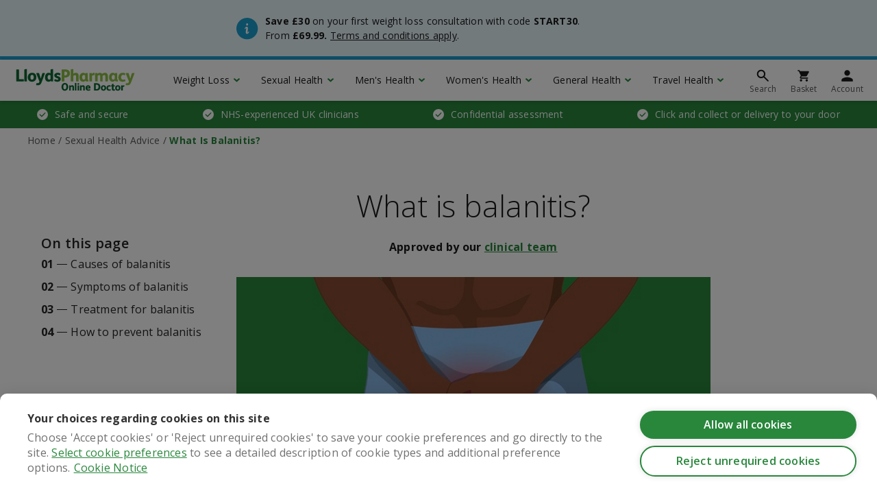

--- FILE ---
content_type: text/html;charset=UTF-8
request_url: https://onlinedoctor.lloydspharmacy.com/uk/sexual-health-advice/what-is-balanitis
body_size: 10681
content:
<!DOCTYPE html>

<html lang="en-gb" dir="ltr" class=" ">

<head>
    <meta charset="UTF-8"/>

<!-- Begin Monetate ExpressTag Sync v8.1. Place at start of document head. DO NOT ALTER. -->
<script type="text/javascript">var monetateT = new Date().getTime();</script>
<script type="text/plain" data-consent="analytics" data-src="//se.monetate.net/js/2/a-da79c82b/p/onlinedoctor.lloydspharmacy.com/entry.js"></script>
<!-- End Monetate tag. -->


<!-- Begin Monetate API Init.-->
<script type="text/javascript">
window.monetateQ = window.monetateQ || [];
</script>
<!-- End Monetate API Init. -->
<!-- Google Tag Manager -->
  <script>(function(w,d,s,l,i){w[l]=w[l]||[];w[l].push({'gtm.start':
          new Date().getTime(),event:'gtm.js'});var f=d.getElementsByTagName(s)[0],
          j=d.createElement(s),dl=l!='dataLayer'?'&l='+l:'';j.async=true;j.src=
          '//www.googletagmanager.com/gtm.js?id='+i+dl;f.parentNode.insertBefore(j,f);
  })(window,document,'script','dataLayer','GTM-56ZLTJ');
  </script>
  <!-- End Google Tag Manager -->
<title>What Is Balanitis? | LloydsPharmacy Online Doctor UK </title>
	<meta http-equiv="X-UA-Compatible" content="IE=edge,chrome=1"/>

<meta name="viewport" content="width=device-width, initial-scale=1.0"/>

<meta http-equiv="Pragma" content="no-cache"/>
	<meta http-equiv="Cache-Control" content="no-cache"/>
	<meta http-equiv="Expires" content="0"/>
<meta name="robots" content="index, follow"/>
	<meta name="description" content="If you have a rash at the tip of your penis, it might be a condition known as balanitis. But what are the causes of balanitis and what should you do about it? Read more. ">
	<link rel="canonical" href="https://onlinedoctor.lloydspharmacy.com/uk/sexual-health-advice/what-is-balanitis"/>
<link rel="alternate" hreflang="en-gb" href="https://onlinedoctor.lloydspharmacy.com/uk/sexual-health-advice/what-is-balanitis"/>
		<link rel="publisher" href="https://plus.google.com/107271944066216450087"/>
<meta name="com.silverpop.brandeddomains" content="www.pages06.net,drthom.mkt5625.com,onlinedoctor.lloydspharmacy.com"/>
<meta property="og:title" content="What Is Balanitis?"/>
	<meta property="og:description" content="If you have a rash at the tip of you penis, it might be a condition known as balanitis. "/>
	<meta property="og:image" content="https://onlinedoctor.lloydspharmacy.com/blob/129062/2b2da4b943f13a93fbf904d5915d99d4/what-is-balanitis----picture-data.jpg"/>
	<meta property="og:url" content="https://onlinedoctor.lloydspharmacy.com/uk/sexual-health-advice/what-is-balanitis"/>
	<link rel="apple-touch-icon" href="/blob/109968/6ff2f486465d8428b21f669b9f5f9223/lp-228-data.png">
				<link rel="apple-touch-icon" sizes="152x152" href="/blob/109962/def04c2340dd6999d4358104b1e89046/lp-152-data.png">
				<link rel="apple-touch-icon" sizes="167x167" href="/blob/109964/da288e7cc314071b729ad92ebbdc5de2/lp-167-data.png">
				<link rel="apple-touch-icon" sizes="180x180" href="/blob/109966/34a54abc1195e2e4aa59d59b8b032616/lp-180-data.png">
				<link rel="stylesheet" type="text/css" href="/resources/59648/0/1310202049/uk.css"/><link rel="stylesheet" type="text/css" href="https://fonts.googleapis.com/css?family=Open+Sans:300,400,400i,600,700&display=auto"/>
  <script src="//widget.trustpilot.com/bootstrap/v5/tp.widget.bootstrap.min.js"></script>
            <script type="text/javascript" data-ot-ignore defer async src="//d81mfvml8p5ml.cloudfront.net/tqdiak5u.js"></script>

</head>

<body >

    <input type="hidden" name="isGtmActive" id="isGtmActive" value="true"/>

  <!-- Google Tag Manager (noscript) -->
  <noscript><iframe src="//www.googletagmanager.com/ns.html?id=GTM-56ZLTJ"
  height="0" width="0" style="display:none;visibility:hidden"></iframe></noscript>
  <!-- End Google Tag Manager (noscript) -->

  <input type="hidden" name="intpopup-ie-title" id="intpopup-ie-title" value="This service operates in the United Kingdom only" />
<input type="hidden" name="intpopup-ie-cta-text" id="intpopup-ie-cta-text" value="Visit IE Online Doctor" />
<input type="hidden" name="intpopup-ie-cta-link" id="intpopup-ie-cta-link" value="https://www.lloydsonlinedoctor.ie/" />
<input type="hidden" name="intpopup-ie-continue-text" id="intpopup-ie-continue-text" value="Continue with UK service" />
<input type="hidden" name="intpopup-overseas-title" id="intpopup-overseas-title" value="This service operates in the United Kingdom only" />
<input type="hidden" name="intpopup-overseas-cta-text" id="intpopup-overseas-cta-text" value="Continue with UK Service" />
<input id="orderURL" type="hidden" value="/order/">
    <input id="orderE24URL" type="hidden" value="/api/questionnaire/products/">
    <input id="orderXsURL" type="hidden" value="/order/xs/">

    <div class="sitewide-banner sitewide-banner--info">
    <div class="container">
        <div class="row">
            <div class="col-12 col-md-6 offset-md-3 sitewide-banner__content-container">
                <div class="sitewide-banner__icon sitewide-banner__icon--info"></div>
                <div class="sitewide-banner__content">
                    <div><p><strong>Save £30</strong> on your first weight loss consultation with code <strong>START30</strong>. From <strong>£69.99. </strong><a href="/uk/promotion-and-prize-draw-terms" target="_self">Terms and conditions apply</a>.<br/></p></div></div>
            </div>
        </div>
    </div>
</div>
<div class="har-header-filler"></div>

<div class="har-header" id="har-header">

    <div class="har-header__shadow har-header__shadow--hidden-desktop har-header__shadow--hidden-mobile har-header-shadow"></div>
    <div class="har-header__container">

        <div class="har-header__item har-header__item--hamburger d-md-none har-header-hamburger"></div>
        <a class="har-header__item har-header__item--logo" href="/uk">
                <img src="/blob/107294/ef868e66e577fe329572be260e9ee209/lloydspharmacy-od-logo-svg-data.svg" title="LloydsPharmacy Online Doctor" alt="LloydsPharmacy Online Doctor"/>
  </a>
        <ul class="list-style-none har-header__item har-header__main-nav d-none d-md-flex">

                <li class="har-header__main-nav-item">
        <a class="har-header__main-nav-link har-header-main-link" href="#menu0">
            Weight Loss</a>
    </li>
<li class="har-header__main-nav-item">
        <a class="har-header__main-nav-link har-header-main-link" href="#menu1">
            Sexual Health</a>
    </li>
<li class="har-header__main-nav-item">
        <a class="har-header__main-nav-link har-header-main-link" href="#menu2">
            Men&#039;s Health</a>
    </li>
<li class="har-header__main-nav-item">
        <a class="har-header__main-nav-link har-header-main-link" href="#menu3">
            Women&#039;s Health</a>
    </li>
<li class="har-header__main-nav-item">
        <a class="har-header__main-nav-link har-header-main-link" href="#menu4">
            General Health</a>
    </li>
<li class="har-header__main-nav-item">
        <a class="har-header__main-nav-link har-header-main-link" href="#menu5">
            Travel Health</a>
    </li>
</ul>
        <ul class="list-style-none har-header__item har-header__icon-nav">

                <li class="har-header__icon-nav-item har-header__search" id="har-header-search">

    <form action="/action/uk/59680/search" method="get" autocomplete="off">
        <div class="har-search-form har-header-search-form har-header__search-item har-header__search-form har-header__search-form--hidden">

            <div class="har-header__item har-header__item--close har-header__close-search d-none d-md-none har-header-close-search"></div>

            <input name="query" class="har-input har-input--search har-input--hidden har-header-search-input" placeholder="Search condition or treatment" title="Search condition or treatment" data-link="/action/uk/59680/search" data-root-nav-id="59648" autocomplete="off"/>

            <button class="har-button har-button--primary har-header-search-button" type="submit"></button>

            <input name="synchronizerId" value="1662a015-2508-4f3e-9db0-29254ace370b" type="hidden"/>

            <div class="har-search-form__suggestions-list har-header-suggestions-list-container d-none">
                <ul class="list-style-none har-header-suggestions-list"></ul>
                <div class="har-search-form__shadow har-header-suggestions-shadow"></div>
            </div>

        </div>
    </form>

    <div class="har-header__icon-nav-link har-header__search-item har-header-search-icon" href="#">
        <svg class="har-header__icon" xmlns="http://www.w3.org/2000/svg" viewBox="0 0 24 24" stroke="#1a1a1a" stroke-linecap="round" stroke-width="2">
            <circle cx="9.5" cy="9.5" r="5" fill="none"/>
            <line x1="13.5" y1="13.5" x2="19" y2="19"/>
        </svg>
        <span class="har-header__icon-text d-none d-md-block">Search</span>
    </div>

</li>
<li class="har-header__icon-nav-item">
                    <a class="har-header__icon-nav-link" href="/basket">
                        <svg class="har-header__icon" viewBox="0 0 24 24">
                            <path d="M7.8 16.8c-.9 0-1.6.7-1.6 1.6 0 .9.7 1.6 1.6 1.6s1.6-.7 1.6-1.6c0-.9-.7-1.6-1.6-1.6zM3 4v1.6h1.6l2.9 6.1-1.1 2c-.1.2-.2.5-.2.8 0 .9.7 1.6 1.6 1.6h9.6v-1.6H8.1c-.1 0-.2-.1-.2-.2v-.1l.7-1.3h6c.6 0 1.1-.3 1.4-.8l2.9-5.2c.1-.2.1-.4.1-.5 0-.4-.4-.8-.8-.8H6.4L5.6 4H3zm12.8 12.8c-.9 0-1.6.7-1.6 1.6 0 .9.7 1.6 1.6 1.6.9 0 1.6-.7 1.6-1.6 0-.9-.7-1.6-1.6-1.6z" fill="#1a1a1a"/>
                        </svg>
                        <span class="har-header__icon-text d-none d-md-block">Basket</span>
                    </a>
                </li>

                <li class="har-header__icon-nav-item">
                    <a class="har-header__icon-nav-link" href="/login">
                                <svg class="har-header__icon" viewBox="0 0 24 24">
                                    <path d="M12 12c2.2 0 4-1.8 4-4s-1.8-4-4-4-4 1.8-4 4 1.8 4 4 4zm0 2c-2.7 0-8 1.3-8 4v2h16v-2c0-2.7-5.3-4-8-4z" fill="#1a1a1a"/>
                                </svg>
                                <span class="har-header__icon-text d-none d-md-block">Account</span>
                            </a>
                        </li>

            </ul>
        </div>

    <div class="har-header__dropdown har-header__dropdown--hidden-desktop har-header__dropdown--hidden-mobile har-header-dropdown">

    <div class="har-header__mobile-header d-md-none">

        <div class="har-header__item har-header__item--close har-header-hamburger"></div>

        <a class="har-header__item har-header__item--logo" href="/uk">
                <img src="/blob/107294/ef868e66e577fe329572be260e9ee209/lloydspharmacy-od-logo-svg-data.svg" title="LloydsPharmacy Online Doctor" alt="LloydsPharmacy Online Doctor"/>
  </a>
        </div>

    <div class="har-header__dropdown-inner-container har-header-dropdown-inner-container">

        <div id="menu0" class="container d-none har-header-dropdown-section">
        <div class="row har-header__sub-nav-row har-header-sub-nav-row">
                <div class="har-header__sub-col col-12 col-md-4 col-lg-3">

    <h4 class="har-header-sub-heading">Weight Loss</h4>
    <div class="har-header__sub-nav-container har-header-sub-nav-container">

        <a href="#" class="har-header__back-link har-header-back-link d-md-none">Main menu</a>

        <h5 class="har-header__sub-nav-heading d-md-none">Weight Loss</h5>
        <ul class="list-style-none har-header__sub-nav">
                <li class="har-header__sub-nav-item">
                            <a class="har-header__sub-nav-link" href="/uk/weight-loss">Weight Loss Injections</a>
                        </li>

                    <li class="har-header__sub-nav-item">
                            <a class="har-header__sub-nav-link" href="/uk/weight-loss/mounjaro">Mounjaro</a>
                        </li>

                    <li class="har-header__sub-nav-item">
                            <a class="har-header__sub-nav-link" href="/uk/weight-loss/wegovy">Wegovy</a>
                        </li>

                    <li class="har-header__sub-nav-item">
                            <a class="har-header__sub-nav-link" href="/uk/weight-loss">Weight Loss Tablets</a>
                        </li>

                    <li class="har-header__sub-nav-item">
                            <a class="har-header__sub-nav-link" href="/uk/weight-loss/orlistat">Orlistat</a>
                        </li>

                    <li class="har-header__sub-nav-item">
                            <a class="har-header__sub-nav-link" href="/uk/weight-loss/xenical">Xenical</a>
                        </li>

                    <li class="har-header__sub-nav-item">
                            <a class="har-header__sub-nav-link" href="/uk/weight-loss/nutrition-coaching-weight-loss">Nutrition Coaching</a>
                        </li>

                    <li class="har-header__sub-nav-item">
                            <a class="har-header__sub-nav-link" href="/uk/lifestyle-advice">Weight management advice hub</a>
                        </li>

                    </ul>
        </div>

</div>
</div>
    </div>
<div id="menu1" class="container d-none har-header-dropdown-section">
        <div class="row har-header__sub-nav-row har-header-sub-nav-row">
                <div class="har-header__sub-col col-12 col-md-4 col-lg-3">

    <h4 class="har-header-sub-heading">Sexual Health</h4>
    <div class="har-header__sub-nav-container har-header-sub-nav-container">

        <a href="#" class="har-header__back-link har-header-back-link d-md-none">Main menu</a>

        <h5 class="har-header__sub-nav-heading d-md-none">Sexual Health</h5>
        <ul class="list-style-none har-header__sub-nav">
                <li class="har-header__sub-nav-item">
                            <a class="har-header__sub-nav-link" href="/uk/sti-tests">STI test kits</a>
                        </li>

                    <li class="har-header__sub-nav-item">
                            <a class="har-header__sub-nav-link" href="/uk/sti-treatments">STI treatments</a>
                        </li>

                    <li class="har-header__sub-nav-item">
                            <a class="har-header__sub-nav-link" href="/uk/contraception">Contraception &amp; birth control pills</a>
                        </li>

                    <li class="har-header__sub-nav-item">
                            <a class="har-header__sub-nav-link" href="/uk/morning-after-pill">Morning after pill</a>
                        </li>

                    <li class="har-header__sub-nav-item">
                            <a class="har-header__sub-nav-link" href="/uk/erectile-dysfunction">Erectile dysfunction (ED) treatments</a>
                        </li>

                    <li class="har-header__sub-nav-item">
                            <a class="har-header__sub-nav-link" href="/uk/premature-ejaculation">Premature ejaculation (PE) treatments</a>
                        </li>

                    <li class="har-header__sub-nav-item">
                            <a class="har-header__sub-nav-link" href="/uk/hpv-vaccine">HPV vaccine</a>
                        </li>

                    <li class="har-header__sub-nav-item">
                            <a class="har-header__sub-nav-link" href="/uk/sexual-health-advice">Sexual health &amp; relationships advice hub</a>
                        </li>

                    </ul>
        </div>

</div>
</div>
    </div>
<div id="menu2" class="container d-none har-header-dropdown-section">
        <div class="row har-header__sub-nav-row har-header-sub-nav-row">
                <div class="har-header__sub-col col-12 col-md-4 col-lg-3">

    <h4 class="har-header-sub-heading">Men&#039;s Health</h4>
    <div class="har-header__sub-nav-container har-header-sub-nav-container">

        <a href="#" class="har-header__back-link har-header-back-link d-md-none">Main menu</a>

        <h5 class="har-header__sub-nav-heading d-md-none">Men&#039;s Health</h5>
        <ul class="list-style-none har-header__sub-nav">
                <li class="har-header__sub-nav-item">
                            <a class="har-header__sub-nav-link" href="/uk/erectile-dysfunction">Erectile dysfunction (ED) treatments</a>
                        </li>

                    <li class="har-header__sub-nav-item">
                            <a class="har-header__sub-nav-link" href="/uk/premature-ejaculation">Premature ejaculation (PE) treatments</a>
                        </li>

                    <li class="har-header__sub-nav-item">
                            <a class="har-header__sub-nav-link" href="/uk/hair-loss">Hair loss treatments</a>
                        </li>

                    <li class="har-header__sub-nav-item">
                            <a class="har-header__sub-nav-link" href="/uk/hair-loss/finasteride">Finasteride</a>
                        </li>

                    <li class="har-header__sub-nav-item">
                            <a class="har-header__sub-nav-link" href="/uk/hair-loss/propecia">Propecia</a>
                        </li>

                    <li class="har-header__sub-nav-item">
                            <a class="har-header__sub-nav-link" href="/uk/hair-loss/finasteride-regaine-bundle">Finasteride &amp; Regaine Bundle</a>
                        </li>

                    <li class="har-header__sub-nav-item">
                            <a class="har-header__sub-nav-link" href="/uk/sti-tests">STI test kits</a>
                        </li>

                    <li class="har-header__sub-nav-item">
                            <a class="har-header__sub-nav-link" href="/uk/sti-treatments">STI treatments</a>
                        </li>

                    <li class="har-header__sub-nav-item">
                            <a class="har-header__sub-nav-link" href="/uk/home-blood-test/mens-health-blood-test">Men&#039;s home blood test</a>
                        </li>

                    <li class="har-header__sub-nav-item">
                            <a class="har-header__sub-nav-link" href="/uk/mens-health-advice">Men&#039;s health advice</a>
                        </li>

                    </ul>
        </div>

</div>
</div>
    </div>
<div id="menu3" class="container d-none har-header-dropdown-section">
        <div class="row har-header__sub-nav-row har-header-sub-nav-row">
                <div class="har-header__sub-col col-12 col-md-4 col-lg-3">

    <h4 class="har-header-sub-heading">Women&#039;s Health</h4>
    <div class="har-header__sub-nav-container har-header-sub-nav-container">

        <a href="#" class="har-header__back-link har-header-back-link d-md-none">Main menu</a>

        <h5 class="har-header__sub-nav-heading d-md-none">Women&#039;s Health</h5>
        <ul class="list-style-none har-header__sub-nav">
                <li class="har-header__sub-nav-item">
                            <a class="har-header__sub-nav-link" href="/uk/cystitis">Cystitis &amp; UTI treatment</a>
                        </li>

                    <li class="har-header__sub-nav-item">
                            <a class="har-header__sub-nav-link" href="/uk/contraception">Contraception &amp; birth control pills</a>
                        </li>

                    <li class="har-header__sub-nav-item">
                            <a class="har-header__sub-nav-link" href="/uk/morning-after-pill">Morning after pill</a>
                        </li>

                    <li class="har-header__sub-nav-item">
                            <a class="har-header__sub-nav-link" href="/uk/period-delay">Period delay tablets</a>
                        </li>

                    <li class="har-header__sub-nav-item">
                            <a class="har-header__sub-nav-link" href="/uk/facial-hair-removal">Female facial hair removal</a>
                        </li>

                    <li class="har-header__sub-nav-item">
                            <a class="har-header__sub-nav-link" href="/uk/sti-tests">STI test kits</a>
                        </li>

                    <li class="har-header__sub-nav-item">
                            <a class="har-header__sub-nav-link" href="/uk/sti-treatments">STI treatments</a>
                        </li>

                    <li class="har-header__sub-nav-item">
                            <a class="har-header__sub-nav-link" href="/uk/home-blood-test/womens-hormones-blood-test">Women&#039;s home blood test</a>
                        </li>

                    <li class="har-header__sub-nav-item">
                            <a class="har-header__sub-nav-link" href="/uk/womens-health-advice">Women&#039;s health advice hub</a>
                        </li>

                    </ul>
        </div>

</div>
</div>
    </div>
<div id="menu4" class="container d-none har-header-dropdown-section">
        <div class="row har-header__sub-nav-row har-header-sub-nav-row">
                <div class="har-header__sub-col col-12 col-md-4 col-lg-3">

    <h4 class="har-header-sub-heading">General Health</h4>
    <div class="har-header__sub-nav-container har-header-sub-nav-container">

        <a href="#" class="har-header__back-link har-header-back-link d-md-none">Main menu</a>

        <h5 class="har-header__sub-nav-heading d-md-none">General Health</h5>
        <ul class="list-style-none har-header__sub-nav">
                <li class="har-header__sub-nav-item">
                            <a class="har-header__sub-nav-link" href="/uk/home-blood-test">Home blood tests</a>
                        </li>

                    <li class="har-header__sub-nav-item">
                            <a class="har-header__sub-nav-link" href="/uk/migraine">Migraine tablets</a>
                        </li>

                    <li class="har-header__sub-nav-item">
                            <a class="har-header__sub-nav-link" href="/uk/acne">Acne treatments</a>
                        </li>

                    <li class="har-header__sub-nav-item">
                            <a class="har-header__sub-nav-link" href="/uk/asthma">Asthma treatments</a>
                        </li>

                    <li class="har-header__sub-nav-item">
                            <a class="har-header__sub-nav-link" href="/uk/allergy">Allergy and hay fever</a>
                        </li>

                    <li class="har-header__sub-nav-item">
                            <a class="har-header__sub-nav-link" href="/uk/stop-smoking">Stop smoking aids</a>
                        </li>

                    <li class="har-header__sub-nav-item">
                            <a class="har-header__sub-nav-link" href="/uk/occupational-health">Occupational health</a>
                        </li>

                    <li class="har-header__sub-nav-item">
                            <a class="har-header__sub-nav-link" href="/uk/weight-loss">Weight loss treatments</a>
                        </li>

                    <li class="har-header__sub-nav-item">
                            <a class="har-header__sub-nav-link" href="/uk/health-advice-hub">Advice health hub</a>
                        </li>

                    </ul>
        </div>

</div>
</div>
    </div>
<div id="menu5" class="container d-none har-header-dropdown-section">
        <div class="row har-header__sub-nav-row har-header-sub-nav-row">
                <div class="har-header__sub-col col-12 col-md-4 col-lg-3">

    <h4 class="har-header-sub-heading">Travel Health</h4>
    <div class="har-header__sub-nav-container har-header-sub-nav-container">

        <a href="#" class="har-header__back-link har-header-back-link d-md-none">Main menu</a>

        <h5 class="har-header__sub-nav-heading d-md-none">Travel Health</h5>
        <ul class="list-style-none har-header__sub-nav">
                <li class="har-header__sub-nav-item">
                            <a class="har-header__sub-nav-link" href="/uk/jet-lag-tablets">Jet lag tablets</a>
                        </li>

                    <li class="har-header__sub-nav-item">
                            <a class="har-header__sub-nav-link" href="/uk/malaria-treatment">Anti-malaria tablets</a>
                        </li>

                    <li class="har-header__sub-nav-item">
                            <a class="har-header__sub-nav-link" href="/uk/coronavirus-covid-19-testing">COVID-19 test kits</a>
                        </li>

                    <li class="har-header__sub-nav-item">
                            <a class="har-header__sub-nav-link" href="/uk/travel-advice">Travel advice hub</a>
                        </li>

                    </ul>
        </div>

</div>
</div>
    </div>
<ul class="d-md-none har-header__mobile-extra-nav">
            <li class="har-header__mobile-extra-nav-item">
                        <a class="har-header__mobile-extra-nav-link" href="/login">Log in</a>
                    </li>
                    <li class="har-header__mobile-extra-nav-item">
                        <a class="har-header__mobile-extra-nav-link" href="/register">Register</a>
                    </li>
                </ul>

    </div>

</div>
</div>
<script type="text/javascript">
        dataLayer.push({'cms_hierarchy.level1' : 'NHS Experienced Clinicians', 'cms_hierarchy.level2' : 'Sexual Health Advice', 'cms_hierarchy.level3' : 'What Is Balanitis?' });
    </script>

<!-- <div class="columns-1"> -->
        <section class="banner-area-section full-layout">

      <ul class="usp-banner text-white">
        <li class="usp-banner__item">
                    Safe and secure</li>
            <li class="usp-banner__item">
                    NHS-experienced UK clinicians</li>
            <li class="usp-banner__item">
                    Confidential assessment</li>
            <li class="usp-banner__item">
                    Click and collect or delivery to your door</li>
            </ul>
<div class="container har-breadcrumbs">
    <div class="row">

        <ol class="col-12 list-style-none" itemscope itemtype="http://schema.org/BreadcrumbList">
            <li class="har-breadcrumbs__item" itemprop="itemListElement" itemscope itemtype="https://schema.org/ListItem">
                        <a href="/uk" itemprop="item">
                                    <span itemprop="name">Home</span>
                                </a>
                            <meta itemprop="position" content="1"/>
                    </li>
                    <li class="har-breadcrumbs__item" itemprop="itemListElement" itemscope itemtype="https://schema.org/ListItem">
                        <a href="/uk/sexual-health-advice" itemprop="item">
                                    <span itemprop="name">Sexual Health Advice</span>
                                </a>
                                <meta itemprop="position" content="2"/>
                    </li>
                    <li class="har-breadcrumbs__item" itemprop="itemListElement" itemscope itemtype="https://schema.org/ListItem">
                        <span itemprop="name" class="bold">What Is Balanitis?</span>
                            <meta itemprop="position" content="3"/>
                    </li>
                    </ol>
        <!-- Begin Monetate AddBreadcrumbs. Place at the document body. -->
        <script type="text/javascript">
            let breadcrumbs = "Home/Sexual Health Advice/What Is Balanitis?".split("/");
            window.monetateQ.push([
                "addBreadcrumbs", breadcrumbs
            ]);
        </script>
        <!-- End Monetate AddBreadcrumbs. -->
</div>
</div>
</section>
<!-- </div> -->
<!-- <div class="columns-1"> -->
        <section id="aboveTheFold">
    <div id="129056">
                    <!-- Begin Monetate SetPageType. Place at the document body. -->
        <script type="text/javascript">
            let pageType = "Article";
            window.monetateQ.push([
                "setPageType",
                pageType
            ]);
        </script>
        <!-- End Monetate SetPageType. -->
<div class="module module-light har-article" data-headings="h2, h3, h4, h5, h6">
    <div class="container">
        <div class="row har-article__content har-article-row">

            <div class="d-none d-lg-block col-12 col-lg-3 har-article__contents-container har-article__contents-container--sticky-container har-article-contents-container">
                <div class="module-light har-article__contents-container--sticky">
                    <div class="har-article__contents-title">On this page</div>
                    <ol class="har-article__contents-list har-article-contents-list"></ol>
                </div>
            </div>

            <article class="col-12 col-lg-7">

                <h1 class='text-center'>What is balanitis? </h1><div class="d-lg-none module har-article__contents-container har-article-contents-container">
                    <div class="har-article__contents-title">On this page</div>
                    <ol class="har-article__contents-list har-article-contents-list">
                        <!-- placeholder TOC for single column layout -->
                        <li class='har-article-contents-list-placeholder'><a href='#'>Causes of balanitis</a></li>
<li class='har-article-contents-list-placeholder'><a href='#'>Symptoms of balanitis</a></li>
<li class='har-article-contents-list-placeholder'><a href='#'>Treatment for balanitis</a></li>
<li class='har-article-contents-list-placeholder'><a href='#'>How to prevent balanitis</a></li>
</ol>
                </div>

                <div class="har-article__body">
                        <div><p class="align--center"><strong>Approved by our <a href="/uk/our-clinical-team" target="_self">clinical team</a></strong></p><p class="align--center"><strong><span class="img-in-richtext image-rwd ">
    <span data-image-rwd="image-rwd" class="image-rwd">
              <span data-max-width="16" data-src="/image/129062/16x9/16/9/203d56a55ae90484ac4aff473184fd84/IJ/what-is-balanitis----picture.jpg"> </span>
              <span data-max-width="160" data-src="/image/129062/16x9/160/90/203d56a55ae90484ac4aff473184fd84/Xd/what-is-balanitis----picture.jpg"> </span>
              <span data-max-width="320" data-src="/image/129062/16x9/320/180/203d56a55ae90484ac4aff473184fd84/Zj/what-is-balanitis----picture.jpg"> </span>
              <span data-max-width="400" data-src="/image/129062/16x9/400/225/203d56a55ae90484ac4aff473184fd84/JS/what-is-balanitis----picture.jpg"> </span>
              <span data-max-width="640" data-src="/image/129062/16x9/640/360/203d56a55ae90484ac4aff473184fd84/KU/what-is-balanitis----picture.jpg"> </span>
              <span data-max-width="695" data-src="/image/129062/16x9/695/390/203d56a55ae90484ac4aff473184fd84/gp/what-is-balanitis----picture.jpg"> </span>
              <span data-max-width="768" data-src="/image/129062/16x9/768/432/203d56a55ae90484ac4aff473184fd84/Bz/what-is-balanitis----picture.jpg"> </span>
              <span data-max-width="1200" data-src="/image/129062/16x9/1200/675/203d56a55ae90484ac4aff473184fd84/Ly/what-is-balanitis----picture.jpg"> </span>
              <img  id="129062"  src="[data-uri]" data-url="/image/129062/16x9/16/9/203d56a55ae90484ac4aff473184fd84/IJ/what-is-balanitis----picture.jpg"   alt="Man holding crotch"  />
            </span>
          </span></strong><br/></p><p>Noticed a rash on the tip (head) of the penis? You might have something called balanitis. This isn’t usually a serious condition, but it’s a good idea to see your GP so they can work out what’s causing your symptoms and offer you some treatment.</p><p>Read on to find out more about the causes and treatments for balanitis, and how you can avoid symptoms in the future.</p><h2>Causes of balanitis</h2><p>All penises produce a natural lubricant that helps keep the skin soft and moist. After a few days of not washing, a build-up of this lubricant leads to smegma. This is the yellow, greasy substance that can collect underneath the foreskin.</p><p>Smegma is a breeding ground for bacteria, and a build-up can lead to a rash, or in young boys to soreness and even swelling. Read our <a href="/uk/mens-health-advice/looking-after-your-penis" target="_self">top tips for looking after your penis here</a>. </p><p><strong>Other causes of balanitis include:</strong></p><ul class="rte--list"><li>Phimosis, a condition where the foreskin is too tight to pull back, causing to a build-up of smegma underneath it </li><li>Thrush, a yeast infection </li><li>An <a href="/uk/sti-tests/sti-symptoms-in-men" target="_self">STI that causes discharge</a>, such as <a href="/uk/sti-tests/what-is-chlamydia" target="_self">chlamydia</a> or <a href="/uk/sti-tests/what-is-gonorrhoea" target="_self">gonorrhoea</a> </li><li>Irritants like soap and shower gel </li><li>High levels of sugar in your urine caused by diabetes, as this can lead to thrush</li></ul><p>It’s worth noting that balanitis tends to be more common in boys under the age of four, because they naturally tend to have a tighter foreskin that’s more difficult to keep clean. It’s also more common in men who aren’t circumcised i.e. men who still have a foreskin.</p><div class="module module-gradient text-center cta-banner">

    <h2 style="max-width: 1240px;">Considering an STI test?</h2>
    <a href="/uk/sti-tests" class="har-button " >
                View our STI test kit options</a>
        </div><p><br/></p><h2>Symptoms of balanitis</h2><p>In adults, symptoms are usually mild: a blotchy rash of the tip (head) of the penis is the most common symptom. Sometimes the rash is itchy, or the area feels irritated and sore. In more extreme cases the tip of penis can become swollen.</p><p>You might also experience the following: </p><ul class="rte--list"><li>Pain when urinating </li><li>Thick discharge from under your foreskin </li><li>An unpleasant smell </li><li>Difficult pulling your foreskin back</li></ul><h2>Treatment for balanitis</h2><p>Treatment for balanitis starts with diagnosis. If you have a rash on the head of the penis or it is red and swollen you should visit your GP or go to a sexual health clinic. Although you may feel more comfortable speaking to a doctor you already know, the advantage of going to a sexual health clinic is that you usually don’t need an appointment.</p><p>Normally the doctor or nurse can make a diagnosis by just having a look, but sometimes they will take a swab to check for an infection; they'll also ask some questions about your symptoms and medical history. You might also need some tests to work out if you have an infection or an underlying condition like diabetes that could be causing the problem.</p><p><strong>Depending on the cause of your balanitis, you might be prescribed:</strong></p><ul class="rte--list"><li>Steroid cream or ointment </li><li>Antifungal cream or ointment </li><li><a href="/uk/sti-treatments" target="_self">Antibiotics if the balanitis is due to an STI</a></li></ul><p>You should also <a href="/uk/mens-health-advice/looking-after-your-penis" target="_self">take care to keep your penis clean and dry</a> while you’re recovering from your symptoms. Wash your hands before you touch your penis, and – if you’re going to have sex – <a href="/uk/sexual-health-advice/wearing-a-condom-advice" target="_self">wear a condom</a> for sensitive skin.</p><p>In a more severe case where balanitis keeps returning and medication isn’t working, your doctor might recommend that you have surgery to remove your foreskin (circumcision). </p><h2>How to prevent balanitis</h2><p>One of the best ways to avoid getting balanitis is to keep your penis clean and dry and avoid any irritating substances.</p><p>It’s really important to wash your penis with warm water every day and clean underneath your foreskin. When you’re finished, dry your penis gently but thoroughly before you get dressed.</p><p><strong>Other tips for avoiding balanitis include the following:</strong></p><ul class="rte--list"><li>Use condoms when you have sex with a new partner, or with anyone whose STI status isn’t clear. </li><li>Avoid using soaps or shower gels on your penis as these can irritate the skin. Instead wash with plain water, or use a sensitive cleanser or gentle emollient. </li></ul><p>For more advice about taking care of your penis, read this article: <a href="/uk/mens-health-advice/looking-after-your-penis" target="_self">Dos and don’ts for looking after your penis.</a><br/></p><p><strong>References</strong></p><p><a rel="nofollow" href="https://patient.info/mens-health/penis-problems/balanitis" target="_blank">https://patient.info/mens-health/penis-problems/balanitis</a></p></div></div>
                </article>

        </div>
    </div>
</div>

</div>
            <div id="129058">
                    <div class="module module-dark teaser-list-two-col-with-text">
    <div class="container">
        <div class="row">

            <div class="col-12 col-lg-3">

                <h2 class='text-md-center'>Authors and editors</h2><div class="d-none d-lg-block">
                    </div>

            </div>

            <div class="col-12 col-lg-9">
                    <ul class="row teaser-list-two-col-with-text__list">
                        <li class="col-12 col-md-6 teaser-list-two-col-with-text__item">

                                <div class="teaser-list-two-col-with-text__content">
                                    <h4>Reviewed and updated by</h4>
                                    <div class="teaser-list-two-col-with-text__content-body">
                                            <div><p><a href="/uk/our-clinical-team/dr-tatjana-street" target="_self">Dr Tatjana Street</a><br/>GMC number: 4569536<br/>Date reviewed: 1st October 2021</p></div></div>
                                    </div>

                            </li>
                        </ul>
                </div>
            </div>
    </div>
</div>

<div class="module-border"></div>
</div>
            </section><!-- </div> -->
<!-- <div class="columns-1"> -->
        <section id="belowTheFold">
    <div id="belowTheFoldContent">
        <div id="dataBelowTheFold_109124" data-id="109124" data-url="/ajax/uk/other-sti-tests---collection-109124?view=asEHTeaser">
                        </div>

                    <div id="dataBelowTheFold_61618" data-id="61618" data-url="/ajax/uk/article-list---sti-tests---collection-61618?view=asEHTeaser">
                        </div>

                    </div>
</section><!-- </div> -->
<!-- <div class="columns-1"> -->
        <!-- </div> -->
<!-- <div class="columns-1"> -->
        <section id="accred-section" class="accred-section l-section l-no-mg-tb l-pd-lr collapsible-xs is-collapsed trans-i-o">
        <div class="l-contain">

            <div id="accred-bar" data-url="/ajax/uk/regulated-by---global---collection-59852?view=asAccreditationAjaxFragment">
                        <div class="module module-light regulated-by">

    <h2 class="text-center">Regulated and certified</h2>
    <ul class="list-style-none regulated-by__list">
            <li class="regulated-by__item">
                    <a href="https://www.cqc.org.uk/location/1-347369219" target="_blank">
    <img  id="113194"  src="/blob/113194/6d04504c9f7f2fae8c9d96127152eeee/cqc-badge---picture-data.jpg"  alt="Celebrating Excellence: Inspected and rated Good by the Care Quality Commission."  /></a>
</li>
             <li class="regulated-by__item">
                    <a href="https://www.rqia.org.uk/" target="_blank">
    <img  id="60088"  src="/blob/60088/b6e8c17f72dcc9c3c238003e2ed03043/rqia-logo---picture-data.jpg"  alt="RQIA"  /></a>
</li>
             <li class="regulated-by__item">
                    <a href="https://digitalclinicalexcellence.com/" target="_blank">
    <img  id="165674"  src="/blob/165674/9c40dbd2588ec611d324adf331a06b59/dice-badge---picture-data.png"  alt="DiCE"  /></a>
</li>
             <li class="regulated-by__item">
                    <a href="https://www.ncsc.gov.uk/cyberessentials/search" target="_blank">
    <img  id="126026"  src="/blob/126026/96143e53614e5fc51354d88b1b796e86/cyber-essentials---picture-data.jpg"  alt="Cyber essentials badge"  /></a>
</li>
             </ul>
    </div>

<div class="module-border"></div>
</div>
                <div id="accred-bar" data-url="/ajax/uk/we-support---global---collection-110618?view=asAccreditationAjaxFragment">
                        <div class="module module-light regulated-by">

    <h2 class="text-center">We support</h2>
    <ul class="list-style-none regulated-by__list">
            <li class="regulated-by__item">
                    <a href="https://prostatecanceruk.org/" target="_blank">
    <img  id="110622"  src="/blob/110622/e7b1ba72364b58c9867e56dfafc357b7/prostate-cancer-uk-logo---picture-data.jpg"  alt="Prostate cancer UK"  /></a>
</li>
             <li class="regulated-by__item">
                    <a href="https://www.theurologyfoundation.org/" target="_blank">
    <img  id="115154"  src="/blob/115154/656f7f981aece957c81ff7d18e51192b/the-urology-foundation---picture-data.jpg"  alt="The Urology Foundation"  /></a>
</li>
             </ul>
    </div>

</div>
                </div>
    </section>
<!-- </div> -->
<div class="har-popup">
    <div class="har-popup__inner">
        <div class="questionnaire__header-container">
            <div class="questionnaire__back-button"></div>
            <div class="questionnaire__step-count"></div>
            <div class="har-popup__close"></div>
        </div>
        <div class="har-popup__container">
            <div class="har-popup__content">

            </div>
        </div>
    </div>
</div>

<div class="har-popup__questionnaire d-none">

    <input type="hidden" id="questionnaireRequiredFieldErrorMessage" value="{field} is a required field">
    <input type="hidden" id="questionnaireInvalidFieldErrorMessage" value="{field} has an invalid value">
    <input type="hidden" id="questionnaireMinimumNumberErrorMessage" value="{field} must be at least {amount}">
    <input type="hidden" id="questionnaireMaximumNumberErrorMessage" value="{field} cannot be more than {amount}">

    <div class="container questionnaire__main-container">
        <div class="row">
            <div class="col-12 text-center questionnaire__body-container"></div>
        </div>

        <div class="row questionnaire__continue-container">
            <div class="col-12 text-center">

                <button class="har-button har-button--primary questionnaire__next" data-next="Next" data-complete="Complete">
                    Next</button>

            </div>
        </div>
    </div>
</div>
<div class="module har-footer">
        <div class="container">

            <div class="row har-footer__row">
                    <div class="col-12 col-md-6 col-lg-4 har-footer__col">
                            <h4>Customer services</h4>
<div class="har-footer__text"><div><p>Online Doctor <a rel="nofollow" href="tel:02079899888 " target="_self">020 7989 9888</a><br/>Mon-Fri: 9am-5pm<br/>Sat: 9am-1pm<br/><a rel="nofollow" href="https://onlinedoctor.lloydspharmacy.com/contactus" target="_self">Contact us</a></p><p></p></div></div>
</div>
                    <div class="col-12 col-md-6 col-lg-4 har-footer__col">
                            <h4>Patient support &amp; Our company</h4>
<ul class="list-style-none har-footer__list">
        <li class="har-footer__item">
                <a href="/uk/faqs">FAQs</a>
</li>
        <li class="har-footer__item">
                <a href="/uk/delivery-and-collection">Delivery &amp; collection</a>
</li>
        <li class="har-footer__item">
                <a href="/uk/payment-information">Payment information</a>
</li>
        <li class="har-footer__item">
                <a href="/uk/discount">Discounts</a>
</li>
        <li class="har-footer__item">
                <a href="https://connect.studentbeans.com/v4/hosted/lloyds-pharmacy-online-doctor/uk">Student &amp; graduates</a>
</li>
        <li class="har-footer__item">
                <a href="/uk/our-vision">About us</a>
</li>
        <li class="har-footer__item">
                <a href="/uk/our-clinical-team">Meet the clinical team</a>
</li>
        <li class="har-footer__item">
                <a href="/uk/patient-guide">Patient guide</a>
</li>
        <li class="har-footer__item">
                <a href="/uk/stores">LloydsPharmacy stores</a>
</li>
        <li class="har-footer__item">
                <a href="https://signup.partnerize.com/signup/en/lloydspharmacyonlinedoctor">Affiliates program</a>
</li>
        <li class="har-footer__item">
                <a href="/uk/terms-and-conditions">Terms &amp; conditions</a>
</li>
        <li class="har-footer__item">
                <a href="/uk/regulation">Regulations</a>
</li>
        </ul>
</div>
                    <div class="col-12 col-md-6 col-lg-4 har-footer__col">
                            <h4>Online Doctor services &amp; Useful sites</h4>
<ul class="list-style-none har-footer__list">
        <li class="har-footer__item">
                <a href="/uk/weight-loss">Weight loss treatments</a>
</li>
        <li class="har-footer__item">
                <a href="/uk/erectile-dysfunction">Erectile dysfunction treatments</a>
</li>
        <li class="har-footer__item">
                <a href="/uk/hair-loss">Hair loss treatments</a>
</li>
        <li class="har-footer__item">
                <a href="/uk/contraception">Contraception &amp; birth control</a>
</li>
        <li class="har-footer__item">
                <a href="/uk/sexual-health-services">Sexual health</a>
</li>
        <li class="har-footer__item">
                <a href="/uk/womens-health-treatments">Women&#039;s health</a>
</li>
        <li class="har-footer__item">
                <a href="/uk/mens-health-treatments">Men&#039;s health</a>
</li>
        <li class="har-footer__item">
                <a href="/uk/everyday-health-treatments">General health</a>
</li>
        <li class="har-footer__item">
                <a href="https://lloydspharmacy.com">LloydsPharmacy</a>
</li>
        <li class="har-footer__item">
                <a href="https://www.instagram.com/LloydsPharmacyOnlineDR/">Instagram</a>
</li>
        <li class="har-footer__item">
                <a href="https://www.tiktok.com/@lloydspharmacyonlinedr">TikTok</a>
</li>
        <li class="har-footer__item">
                <a href="https://www.facebook.com/lloydspharmacyonlinedoc/">Facebook</a>
</li>
        <li class="har-footer__item">
                <a href="https://twitter.com/LPOnlineDoctor">X</a>
</li>
        </ul>
</div>
                    <div class="col-12 col-md-6 col-lg-4 har-footer__col">
                            <h4>Sign up to our newsletter and get 10% off your first consultation</h4>
<div class="har-form-group" style="font-size: 16px;" ><!-- Form design --><form method="post" action="https://www.pages06.net/experthealthlimited/p_signup/prospsignup_footer" pageId="11447230" siteId="285720" parentPageId="11447228" ><input class="har-input har-input--flush" placeholder="Email address" type="email" name="Email" id="control_EMAIL" label="Email" class="textInput defaultText" style="width: calc(100% - 104px); border: none;" required><input class="har-button har-button--flush" type="submit" class="defaultText buttonStyle" value="Submit" style="width: 100px; vertical-align: top; border: none; border-left: 2px solid #29873c;"><!-- Hidden fields *Do not delete --><input type="hidden" name="LeadSource" id="control_COLUMN41" value="Footer-signup"><input type="hidden" name="Prospect Opt In" id="control_COLUMN78" value="Yes"><input type="hidden" name="Prospect_Optin_Date" id="control_COLUMN38" value="mm/dd/yyyy"><input type="hidden" name="RegisteredWhiteLabel" id="control_COLUMN7" value="LP"><input type="hidden" name="formSourceName" value="StandardForm"><input type="hidden" name="sp_exp" value="yes"> </form> </div> <div align="left" valign="top" style="font-family: Arial, Helvetica, sans-serif; color:#ffffff; font-size:12px; line-height:20px;"><p style="font-family: Arial, Helvetica, sans-serif; color:#ffffff; font-size:12px; line-height:20px; padding:10px 0px 0px 10px;">By clicking submit you agree to our Privacy notice and T&Cs which can be found above.</p></div>

</div>
                    </div>

            <div class="row har-footer__bottom">
                    <div class="col-12 col-md-4 har-footer__bottom-text">
        ©2026 Expert Health Limited. All rights reserved

GPhC registration no. 9011437</div>
<ul class="col-12 col-md-8 list-style-none har-footer__bottom-links">
        <li class="har-footer__item--inline">
                </li>
        <li class="har-footer__item--inline">
                <a href="/uk/privacy-notice">Privacy notice</a>
</li>
        <li class="har-footer__item--inline">
                <a href="/uk/cookies">Cookies notice</a>
</li>
        <li class="har-footer__item--inline">
                <a href="/uk/sitemap-html">Sitemap</a>
</li>
        <li>
                <button id="ot-sdk-btn" class="ch2-open-settings-btn">Select Cookie Preferences</button>
            </li>
        </ul>
</div>
            </div>
    </div>
<div class="har-int-popup har-int-popup--OVERSEAS_UK_SITE d-none">
    <div class="har-int-popup__modal har-alert har-alert--success har-alert--no-icon">
        <div class="har-alert__dismiss"><span>Close</span></div>
        <img src="/blob/107294/ef868e66e577fe329572be260e9ee209/lloydspharmacy-od-logo-svg-data.svg" title="LloydsPharmacy Online Doctor" alt="LloydsPharmacy Online Doctor"/>
  <p>This service operates in the United Kingdom only</p>
        <button class="har-button har-button--primary">Continue with UK Service</button>
    </div>
</div>

<div class="har-int-popup har-int-popup--UK_REDIRECT_IE d-none">
    <div class="har-int-popup__modal har-alert har-alert--success har-alert--no-icon">
        <div class="har-alert__dismiss"><span>Close</span></div>
        <img src="/blob/107294/ef868e66e577fe329572be260e9ee209/lloydspharmacy-od-logo-svg-data.svg" title="LloydsPharmacy Online Doctor" alt="LloydsPharmacy Online Doctor"/>
  <p>This service operates in the United Kingdom only</p>
        <a href="https://www.lloydsonlinedoctor.ie/" class="har-button har-button--primary">Visit IE Online Doctor</a>
        <a href="#" class="har-int-popup-ie-continue">Continue with UK service</a>
    </div>
</div>

<div class="har-int-popup har-int-popup--IE_REDIRECT_UK d-none">
    <div class="har-int-popup__modal har-alert har-alert--success har-alert--no-icon">
        <div class="har-alert__dismiss"><span>Close</span></div>
        <img src="/blob/107294/ef868e66e577fe329572be260e9ee209/lloydspharmacy-od-logo-svg-data.svg" title="LloydsPharmacy Online Doctor" alt="LloydsPharmacy Online Doctor"/>
  <p>This service operates in the Republic of Ireland only</p>
        <a href="https://onlinedoctor.lloydspharmacy.com" class="har-button har-button--primary">Continue with Irish Service</a>
        <a href="#" class="har-int-popup-uk-continue">Continue with UK Service</a>
    </div>
</div>
<script type="text/javascript" data-ot-ignore src="/resources/59648/0/-2094871437/uk.js"></script>
<!-- Begin Monetate trackData. Place at the END of the document body. -->
        <script type="text/javascript">
            window.monetateQ.push([
                    "trackData"
            ]);
        </script>
        <!-- End Monetate trackData. -->
</body>
</html>


--- FILE ---
content_type: text/html;charset=UTF-8
request_url: https://onlinedoctor.lloydspharmacy.com/ajax/uk/other-sti-tests---collection-109124?view=asEHTeaser
body_size: 1828
content:
<div class="module module-light">
        <div class="container product-list-one-row">

            <h2 class="text-center">Explore other STI test kits</h2>
            <ul class="row product-list-one-row__list">
                <li class="col col-md-3 product-list-one-row__item">
                        <a href="/uk/sti-tests/male-4-sti-test-kit" class="product-card product-card--row har-card">

    <div class="product-card__top">

        <div class="d-md-none product-card__picture">
                <span data-image-rwd="image-rwd" class="image-rwd">
              <span data-max-width="50" data-src="/image/109256/large1x1/50/50/1ff642ecaf0e9adaaef99a24dd9bf92/oR/male-sti-test--chlamydia--gonorrhoea--syphilis---hiv---picture.jpg"> </span>
              <span data-max-width="75" data-src="/image/109256/large1x1/75/75/1ff642ecaf0e9adaaef99a24dd9bf92/ZE/male-sti-test--chlamydia--gonorrhoea--syphilis---hiv---picture.jpg"> </span>
              <span data-max-width="90" data-src="/image/109256/large1x1/90/90/1ff642ecaf0e9adaaef99a24dd9bf92/dh/male-sti-test--chlamydia--gonorrhoea--syphilis---hiv---picture.jpg"> </span>
              <span data-max-width="100" data-src="/image/109256/large1x1/100/100/1ff642ecaf0e9adaaef99a24dd9bf92/aF/male-sti-test--chlamydia--gonorrhoea--syphilis---hiv---picture.jpg"> </span>
              <span data-max-width="125" data-src="/image/109256/large1x1/125/125/1ff642ecaf0e9adaaef99a24dd9bf92/Mk/male-sti-test--chlamydia--gonorrhoea--syphilis---hiv---picture.jpg"> </span>
              <span data-max-width="300" data-src="/image/109256/large1x1/300/300/1ff642ecaf0e9adaaef99a24dd9bf92/XT/male-sti-test--chlamydia--gonorrhoea--syphilis---hiv---picture.jpg"> </span>
              <span data-max-width="600" data-src="/image/109256/large1x1/600/600/1ff642ecaf0e9adaaef99a24dd9bf92/NO/male-sti-test--chlamydia--gonorrhoea--syphilis---hiv---picture.jpg"> </span>
              <img  id="109256"  src="[data-uri]" data-url="/image/109256/large1x1/50/50/1ff642ecaf0e9adaaef99a24dd9bf92/oR/male-sti-test--chlamydia--gonorrhoea--syphilis---hiv---picture.jpg"   alt="Male STI test: Chlamydia, gonorrhoea, syphilis &amp; HIV - STI test kit"  />
            </span>
          </div>

            <div class="d-none d-md-block product-card__picture">
                <span data-image-rwd="image-rwd" class="image-rwd">
              <span data-max-width="16" data-src="/image/109256/16x9/16/9/26af20e1de879495d6bd8a44d76d0f5a/Eg/male-sti-test--chlamydia--gonorrhoea--syphilis---hiv---picture.jpg"> </span>
              <span data-max-width="160" data-src="/image/109256/16x9/160/90/26af20e1de879495d6bd8a44d76d0f5a/Bs/male-sti-test--chlamydia--gonorrhoea--syphilis---hiv---picture.jpg"> </span>
              <span data-max-width="320" data-src="/image/109256/16x9/320/180/26af20e1de879495d6bd8a44d76d0f5a/eG/male-sti-test--chlamydia--gonorrhoea--syphilis---hiv---picture.jpg"> </span>
              <span data-max-width="400" data-src="/image/109256/16x9/400/225/26af20e1de879495d6bd8a44d76d0f5a/Ph/male-sti-test--chlamydia--gonorrhoea--syphilis---hiv---picture.jpg"> </span>
              <span data-max-width="640" data-src="/image/109256/16x9/640/360/26af20e1de879495d6bd8a44d76d0f5a/zH/male-sti-test--chlamydia--gonorrhoea--syphilis---hiv---picture.jpg"> </span>
              <span data-max-width="695" data-src="/image/109256/16x9/695/390/26af20e1de879495d6bd8a44d76d0f5a/Bc/male-sti-test--chlamydia--gonorrhoea--syphilis---hiv---picture.jpg"> </span>
              <span data-max-width="768" data-src="/image/109256/16x9/768/432/26af20e1de879495d6bd8a44d76d0f5a/Rq/male-sti-test--chlamydia--gonorrhoea--syphilis---hiv---picture.jpg"> </span>
              <span data-max-width="1200" data-src="/image/109256/16x9/1200/675/26af20e1de879495d6bd8a44d76d0f5a/et/male-sti-test--chlamydia--gonorrhoea--syphilis---hiv---picture.jpg"> </span>
              <img  id="109256"  src="[data-uri]" data-url="/image/109256/16x9/16/9/26af20e1de879495d6bd8a44d76d0f5a/Eg/male-sti-test--chlamydia--gonorrhoea--syphilis---hiv---picture.jpg"   alt="Male STI test: Chlamydia, gonorrhoea, syphilis &amp; HIV - STI test kit"  />
            </span>
          </div>

        <h4>Male STI test: Chlamydia, gonorrhoea, syphilis & HIV</h4>
        <div class="d-none d-md-block product-card__key-info list-style-ticks">
                <div><ul class="rte--list"><li>Confidential results in 3 working days</li><li>Easy-to-use tests with full instructions</li><li>Urine sample and finger prick blood sample required</li></ul></div></div>
        <!-- default subscription ribbon text -->
<!-- Subscription available if product has subscriptions -->
<!-- html element style override string, this will be generated based on theme setting -->
<!-- Use subscription theme overrides if it exists-->
</div>

    <div class="product-card__bottom">

        <div class="product-card__price-from">from <span class="text-price">£59.95</span></div>
        <div class="har-button har-button--primary">
            Request test kit </div>

    </div>

</a>
</li>
                <li class="col col-md-3 product-list-one-row__item">
                        <a href="/uk/sti-tests/women-4-sti-test-kit" class="product-card product-card--row har-card">

    <div class="product-card__top">

        <div class="d-md-none product-card__picture">
                <span data-image-rwd="image-rwd" class="image-rwd">
              <span data-max-width="50" data-src="/image/109248/large1x1/50/50/d150a30af363b028694d5131f751a1e0/PE/female-sti-test--chlamydia--gonorrhoea--syphilis---hiv---picture.jpg"> </span>
              <span data-max-width="75" data-src="/image/109248/large1x1/75/75/d150a30af363b028694d5131f751a1e0/zL/female-sti-test--chlamydia--gonorrhoea--syphilis---hiv---picture.jpg"> </span>
              <span data-max-width="90" data-src="/image/109248/large1x1/90/90/d150a30af363b028694d5131f751a1e0/LY/female-sti-test--chlamydia--gonorrhoea--syphilis---hiv---picture.jpg"> </span>
              <span data-max-width="100" data-src="/image/109248/large1x1/100/100/d150a30af363b028694d5131f751a1e0/yU/female-sti-test--chlamydia--gonorrhoea--syphilis---hiv---picture.jpg"> </span>
              <span data-max-width="125" data-src="/image/109248/large1x1/125/125/d150a30af363b028694d5131f751a1e0/gj/female-sti-test--chlamydia--gonorrhoea--syphilis---hiv---picture.jpg"> </span>
              <span data-max-width="300" data-src="/image/109248/large1x1/300/300/d150a30af363b028694d5131f751a1e0/TS/female-sti-test--chlamydia--gonorrhoea--syphilis---hiv---picture.jpg"> </span>
              <span data-max-width="600" data-src="/image/109248/large1x1/600/600/d150a30af363b028694d5131f751a1e0/Bd/female-sti-test--chlamydia--gonorrhoea--syphilis---hiv---picture.jpg"> </span>
              <img  id="109248"  src="[data-uri]" data-url="/image/109248/large1x1/50/50/d150a30af363b028694d5131f751a1e0/PE/female-sti-test--chlamydia--gonorrhoea--syphilis---hiv---picture.jpg"   alt="Female STI test: Chlamydia, gonorrhoea, syphilis &amp; HIV - STI test kit"  />
            </span>
          </div>

            <div class="d-none d-md-block product-card__picture">
                <span data-image-rwd="image-rwd" class="image-rwd">
              <span data-max-width="16" data-src="/image/109248/16x9/16/9/d92a5152a9ee9f861996d598a84ed832/uM/female-sti-test--chlamydia--gonorrhoea--syphilis---hiv---picture.jpg"> </span>
              <span data-max-width="160" data-src="/image/109248/16x9/160/90/d92a5152a9ee9f861996d598a84ed832/ZQ/female-sti-test--chlamydia--gonorrhoea--syphilis---hiv---picture.jpg"> </span>
              <span data-max-width="320" data-src="/image/109248/16x9/320/180/d92a5152a9ee9f861996d598a84ed832/fW/female-sti-test--chlamydia--gonorrhoea--syphilis---hiv---picture.jpg"> </span>
              <span data-max-width="400" data-src="/image/109248/16x9/400/225/d92a5152a9ee9f861996d598a84ed832/CJ/female-sti-test--chlamydia--gonorrhoea--syphilis---hiv---picture.jpg"> </span>
              <span data-max-width="640" data-src="/image/109248/16x9/640/360/d92a5152a9ee9f861996d598a84ed832/Cf/female-sti-test--chlamydia--gonorrhoea--syphilis---hiv---picture.jpg"> </span>
              <span data-max-width="695" data-src="/image/109248/16x9/695/390/d92a5152a9ee9f861996d598a84ed832/pA/female-sti-test--chlamydia--gonorrhoea--syphilis---hiv---picture.jpg"> </span>
              <span data-max-width="768" data-src="/image/109248/16x9/768/432/d92a5152a9ee9f861996d598a84ed832/bm/female-sti-test--chlamydia--gonorrhoea--syphilis---hiv---picture.jpg"> </span>
              <span data-max-width="1200" data-src="/image/109248/16x9/1200/675/d92a5152a9ee9f861996d598a84ed832/WR/female-sti-test--chlamydia--gonorrhoea--syphilis---hiv---picture.jpg"> </span>
              <img  id="109248"  src="[data-uri]" data-url="/image/109248/16x9/16/9/d92a5152a9ee9f861996d598a84ed832/uM/female-sti-test--chlamydia--gonorrhoea--syphilis---hiv---picture.jpg"   alt="Female STI test: Chlamydia, gonorrhoea, syphilis &amp; HIV - STI test kit"  />
            </span>
          </div>

        <h4>Female STI test: Chlamydia, gonorrhoea, syphilis & HIV</h4>
        <div class="d-none d-md-block product-card__key-info list-style-ticks">
                <div><ul class="rte--list"><li>Confidential results in 3 working days</li><li>Easy-to-use tests with full instructions</li><li>Swab and finger prick blood sample required</li></ul></div></div>
        <!-- default subscription ribbon text -->
<!-- Subscription available if product has subscriptions -->
<!-- html element style override string, this will be generated based on theme setting -->
<!-- Use subscription theme overrides if it exists-->
</div>

    <div class="product-card__bottom">

        <div class="product-card__price-from">from <span class="text-price">£59.95</span></div>
        <div class="har-button har-button--primary">
            Request test kit </div>

    </div>

</a>
</li>
                <li class="col col-md-3 product-list-one-row__item">
                        <a href="/uk/sti-tests/4-sti-test-kit-msm" class="product-card product-card--row har-card">

    <div class="product-card__top">

        <div class="d-md-none product-card__picture">
                <span data-image-rwd="image-rwd" class="image-rwd">
              <span data-max-width="50" data-src="/image/109262/large1x1/50/50/34d78b8ab6e5c0d4e66606d37aa14236/Iu/man-to-man-sti-test--chlamydia--gonorrhoea--syphilis---hiv---picture.jpg"> </span>
              <span data-max-width="75" data-src="/image/109262/large1x1/75/75/34d78b8ab6e5c0d4e66606d37aa14236/qd/man-to-man-sti-test--chlamydia--gonorrhoea--syphilis---hiv---picture.jpg"> </span>
              <span data-max-width="90" data-src="/image/109262/large1x1/90/90/34d78b8ab6e5c0d4e66606d37aa14236/he/man-to-man-sti-test--chlamydia--gonorrhoea--syphilis---hiv---picture.jpg"> </span>
              <span data-max-width="100" data-src="/image/109262/large1x1/100/100/34d78b8ab6e5c0d4e66606d37aa14236/Qa/man-to-man-sti-test--chlamydia--gonorrhoea--syphilis---hiv---picture.jpg"> </span>
              <span data-max-width="125" data-src="/image/109262/large1x1/125/125/34d78b8ab6e5c0d4e66606d37aa14236/qZ/man-to-man-sti-test--chlamydia--gonorrhoea--syphilis---hiv---picture.jpg"> </span>
              <span data-max-width="300" data-src="/image/109262/large1x1/300/300/34d78b8ab6e5c0d4e66606d37aa14236/rA/man-to-man-sti-test--chlamydia--gonorrhoea--syphilis---hiv---picture.jpg"> </span>
              <span data-max-width="600" data-src="/image/109262/large1x1/600/600/34d78b8ab6e5c0d4e66606d37aa14236/wv/man-to-man-sti-test--chlamydia--gonorrhoea--syphilis---hiv---picture.jpg"> </span>
              <img  id="109262"  src="[data-uri]" data-url="/image/109262/large1x1/50/50/34d78b8ab6e5c0d4e66606d37aa14236/Iu/man-to-man-sti-test--chlamydia--gonorrhoea--syphilis---hiv---picture.jpg"   alt="Man to man STI test: Chlamydia, gonorrhoea, syphilis &amp; HIV"  />
            </span>
          </div>

            <div class="d-none d-md-block product-card__picture">
                <span data-image-rwd="image-rwd" class="image-rwd">
              <span data-max-width="16" data-src="/image/109262/16x9/16/9/87eb6fcb6d6bdb83ae5f12e0ace018be/Sb/man-to-man-sti-test--chlamydia--gonorrhoea--syphilis---hiv---picture.jpg"> </span>
              <span data-max-width="160" data-src="/image/109262/16x9/160/90/87eb6fcb6d6bdb83ae5f12e0ace018be/IT/man-to-man-sti-test--chlamydia--gonorrhoea--syphilis---hiv---picture.jpg"> </span>
              <span data-max-width="320" data-src="/image/109262/16x9/320/180/87eb6fcb6d6bdb83ae5f12e0ace018be/hd/man-to-man-sti-test--chlamydia--gonorrhoea--syphilis---hiv---picture.jpg"> </span>
              <span data-max-width="400" data-src="/image/109262/16x9/400/225/87eb6fcb6d6bdb83ae5f12e0ace018be/HE/man-to-man-sti-test--chlamydia--gonorrhoea--syphilis---hiv---picture.jpg"> </span>
              <span data-max-width="640" data-src="/image/109262/16x9/640/360/87eb6fcb6d6bdb83ae5f12e0ace018be/qu/man-to-man-sti-test--chlamydia--gonorrhoea--syphilis---hiv---picture.jpg"> </span>
              <span data-max-width="695" data-src="/image/109262/16x9/695/390/87eb6fcb6d6bdb83ae5f12e0ace018be/tP/man-to-man-sti-test--chlamydia--gonorrhoea--syphilis---hiv---picture.jpg"> </span>
              <span data-max-width="768" data-src="/image/109262/16x9/768/432/87eb6fcb6d6bdb83ae5f12e0ace018be/ld/man-to-man-sti-test--chlamydia--gonorrhoea--syphilis---hiv---picture.jpg"> </span>
              <span data-max-width="1200" data-src="/image/109262/16x9/1200/675/87eb6fcb6d6bdb83ae5f12e0ace018be/ew/man-to-man-sti-test--chlamydia--gonorrhoea--syphilis---hiv---picture.jpg"> </span>
              <img  id="109262"  src="[data-uri]" data-url="/image/109262/16x9/16/9/87eb6fcb6d6bdb83ae5f12e0ace018be/Sb/man-to-man-sti-test--chlamydia--gonorrhoea--syphilis---hiv---picture.jpg"   alt="Man to man STI test: Chlamydia, gonorrhoea, syphilis &amp; HIV"  />
            </span>
          </div>

        <h4>Man to man STI test: Chlamydia, gonorrhoea, syphilis & HIV</h4>
        <div class="d-none d-md-block product-card__key-info list-style-ticks">
                <div><ul class="rte--list"><li>Designed for men who have sex with men</li><li>Confidential results in 3 working days</li><li>Urine sample and finger prick blood sample required</li></ul></div></div>
        <!-- default subscription ribbon text -->
<!-- Subscription available if product has subscriptions -->
<!-- html element style override string, this will be generated based on theme setting -->
<!-- Use subscription theme overrides if it exists-->
</div>

    <div class="product-card__bottom">

        <div class="product-card__price-from">from <span class="text-price">£104.95</span></div>
        <div class="har-button har-button--primary">
            Request test kit </div>

    </div>

</a>
</li>
                <li class="col col-md-3 product-list-one-row__item">
                        <a href="/uk/sti-tests/gp-photo-service" class="product-card product-card--row har-card">

    <div class="product-card__top">

        <div class="d-md-none product-card__picture">
                <span data-image-rwd="image-rwd" class="image-rwd">
              <span data-max-width="50" data-src="/image/108170/large1x1/50/50/9703a245a6ad45d8c5c684fe39c62867/Gz/photo-assessment-service---picture.jpg"> </span>
              <span data-max-width="75" data-src="/image/108170/large1x1/75/75/9703a245a6ad45d8c5c684fe39c62867/Ga/photo-assessment-service---picture.jpg"> </span>
              <span data-max-width="90" data-src="/image/108170/large1x1/90/90/9703a245a6ad45d8c5c684fe39c62867/iX/photo-assessment-service---picture.jpg"> </span>
              <span data-max-width="100" data-src="/image/108170/large1x1/100/100/9703a245a6ad45d8c5c684fe39c62867/Sf/photo-assessment-service---picture.jpg"> </span>
              <span data-max-width="125" data-src="/image/108170/large1x1/125/125/9703a245a6ad45d8c5c684fe39c62867/ji/photo-assessment-service---picture.jpg"> </span>
              <span data-max-width="300" data-src="/image/108170/large1x1/300/300/9703a245a6ad45d8c5c684fe39c62867/wZ/photo-assessment-service---picture.jpg"> </span>
              <span data-max-width="600" data-src="/image/108170/large1x1/600/600/9703a245a6ad45d8c5c684fe39c62867/PA/photo-assessment-service---picture.jpg"> </span>
              <img  id="108170"  src="[data-uri]" data-url="/image/108170/large1x1/50/50/9703a245a6ad45d8c5c684fe39c62867/Gz/photo-assessment-service---picture.jpg"   alt="GP photo assessment upload service - Sexual health service"  />
            </span>
          </div>

            <div class="d-none d-md-block product-card__picture">
                <span data-image-rwd="image-rwd" class="image-rwd">
              <span data-max-width="16" data-src="/image/108170/16x9/16/9/1ca4c87d546985825b17f0d2ab9cfb90/sY/photo-assessment-service---picture.jpg"> </span>
              <span data-max-width="160" data-src="/image/108170/16x9/160/90/1ca4c87d546985825b17f0d2ab9cfb90/fc/photo-assessment-service---picture.jpg"> </span>
              <span data-max-width="320" data-src="/image/108170/16x9/320/180/1ca4c87d546985825b17f0d2ab9cfb90/py/photo-assessment-service---picture.jpg"> </span>
              <span data-max-width="400" data-src="/image/108170/16x9/400/225/1ca4c87d546985825b17f0d2ab9cfb90/NB/photo-assessment-service---picture.jpg"> </span>
              <span data-max-width="640" data-src="/image/108170/16x9/640/360/1ca4c87d546985825b17f0d2ab9cfb90/pH/photo-assessment-service---picture.jpg"> </span>
              <span data-max-width="695" data-src="/image/108170/16x9/695/390/1ca4c87d546985825b17f0d2ab9cfb90/jc/photo-assessment-service---picture.jpg"> </span>
              <span data-max-width="768" data-src="/image/108170/16x9/768/432/1ca4c87d546985825b17f0d2ab9cfb90/NC/photo-assessment-service---picture.jpg"> </span>
              <span data-max-width="1200" data-src="/image/108170/16x9/1200/675/1ca4c87d546985825b17f0d2ab9cfb90/vB/photo-assessment-service---picture.jpg"> </span>
              <img  id="108170"  src="[data-uri]" data-url="/image/108170/16x9/16/9/1ca4c87d546985825b17f0d2ab9cfb90/sY/photo-assessment-service---picture.jpg"   alt="GP photo assessment upload service - Sexual health service"  />
            </span>
          </div>

        <h4>Genital photo assessment service</h4>
        <div class="d-none d-md-block product-card__key-info list-style-ticks">
                <div><ul class="rte--list"><li>Ideal if you think you have an STI</li><li>Convenient and discreet</li><li>No need for a face-to-face appointment</li></ul></div></div>
        <!-- default subscription ribbon text -->
<!-- Subscription available if product has subscriptions -->
<!-- html element style override string, this will be generated based on theme setting -->
<!-- Use subscription theme overrides if it exists-->
</div>

    <div class="product-card__bottom">

        <div class="product-card__price-from">from <span class="text-price">£25.00</span></div>
        <div class="har-button har-button--primary">
            View treatment </div>

    </div>

</a>
</li>
                </ul>

        </div>
    </div>

    

--- FILE ---
content_type: text/html;charset=UTF-8
request_url: https://onlinedoctor.lloydspharmacy.com/ajax/uk/article-list---sti-tests---collection-61618?view=asEHTeaser
body_size: 192
content:
<div class="module module-dark link-list-three-col">
        <div class="container">

            <h2 class="text-center">Read more articles and advice from our clinicians about STIs</h2>
            <ul class="row list-style-none link-list-three-col__list">
                <li class="col-12 col-md-6 col-lg-4 link-list-three-col__item">
                            <a href="/uk/sexual-health-advice/buyers-guide-to-sti-tests">
                                A buyer&#039;s guide to STI tests</a>
                        </li>
                    <li class="col-12 col-md-6 col-lg-4 link-list-three-col__item">
                            <a href="/uk/sti-tests/sti-symptoms-in-men-and-women">
                                STI symptoms in men and women</a>
                        </li>
                    <li class="col-12 col-md-6 col-lg-4 link-list-three-col__item">
                            <a href="/uk/sti-tests/chlamydia-symptoms">
                                Chlamydia symptoms</a>
                        </li>
                    <li class="col-12 col-md-6 col-lg-4 link-list-three-col__item">
                            <a href="/uk/sexual-health-advice/student-sexual-health-sti-risks">
                                Student STI Risks &amp; Sexual Health Advice</a>
                        </li>
                    <li class="col-12 col-md-6 col-lg-4 link-list-three-col__item">
                            <a href="/uk/sti-tests/chlamydia-symptoms-men">
                                Chlamydia symptoms men</a>
                        </li>
                    <li class="col-12 col-md-6 col-lg-4 link-list-three-col__item">
                            <a href="/uk/sti-tests/chlamydia-symptoms-in-women">
                                Chlamydia symptoms in women</a>
                        </li>
                    <li class="col-12 col-md-6 col-lg-4 link-list-three-col__item">
                            <a href="/uk/sti-tests/genital-warts-symptoms">
                                Genital warts symptoms</a>
                        </li>
                    <li class="col-12 col-md-6 col-lg-4 link-list-three-col__item">
                            <a href="/uk/sti-tests/hiv-symptoms">
                                HIV symptoms</a>
                        </li>
                    <li class="col-12 col-md-6 col-lg-4 link-list-three-col__item">
                            <a href="/uk/sti-tests/oral-herpes-symptoms-treatment">
                                Oral herpes</a>
                        </li>
                    <li class="col-12 col-md-6 col-lg-4 link-list-three-col__item">
                            <a href="/uk/sti-tests/what-does-herpes-look-like">
                                What does herpes look like</a>
                        </li>
                    <li class="col-12 col-md-6 col-lg-4 link-list-three-col__item">
                            <a href="/uk/sti-tests/what-is-gonorrhoea">
                                What is gonorrhoea</a>
                        </li>
                    <li class="col-12 col-md-6 col-lg-4 link-list-three-col__item">
                            <a href="/uk/sexual-health-advice/what-is-trichomoniasis">
                                What is trichomoniasis?</a>
                        </li>
                    </ul>

            </div>
    </div>

    <div class="module-border"></div>
    

--- FILE ---
content_type: image/svg+xml;charset=UTF-8
request_url: https://onlinedoctor.lloydspharmacy.com/blob/107294/ef868e66e577fe329572be260e9ee209/lloydspharmacy-od-logo-svg-data.svg
body_size: 3046
content:
<?xml version="1.0" encoding="utf-8"?>
<!-- Generator: Adobe Illustrator 23.0.3, SVG Export Plug-In . SVG Version: 6.00 Build 0)  -->
<svg version="1.1" id="Layer_1" xmlns="http://www.w3.org/2000/svg" xmlns:xlink="http://www.w3.org/1999/xlink" x="0px" y="0px"
	 viewBox="0 0 240 47.55" style="enable-background:new 0 0 240 47.55;" xml:space="preserve">
<style type="text/css">
	.st0{fill:#0D6733;}
	.st1{fill:#8EC044;}
	.st2{fill:#0C6733;}
</style>
<g>
	<path class="st0" d="M19.67,25.02c0,0.73-0.43,0.96-1,0.96H6.07c-0.7,0-1.06-0.17-1.06-1.06V3.88c0-0.6,0.3-0.93,0.93-0.93h3.35
		c0.73,0,1,0.23,1,1v17.59h8.43c0.66,0,0.96,0.33,0.96,0.96V25.02z"/>
	<path class="st0" d="M25.71,25.06c0,0.63-0.33,0.93-0.86,0.93h-3.22c-0.5,0-0.9-0.27-0.9-0.9V3.65c0-0.6,0.17-0.93,0.8-1.03
		l3.25-0.43c0.63-0.1,0.93,0.17,0.93,0.7V25.06z"/>
	<path class="st0" d="M35.6,26.42c-5.61,0-8.23-3.62-8.23-8.56c0-4.88,3.09-8.5,8.46-8.5c5.61,0,8.23,3.62,8.23,8.56
		C44.07,22.8,40.98,26.42,35.6,26.42z M35.77,13.28c-2.46,0-3.25,2.12-3.25,4.55c0,2.46,0.7,4.68,3.15,4.68s3.25-2.19,3.25-4.61
		C38.92,15.43,38.22,13.28,35.77,13.28z"/>
	<path class="st0" d="M55.55,10.79c0.2-0.66,0.56-0.96,1.23-0.96h3.42c0.56,0,0.66,0.5,0.5,0.93l-6.57,17.06
		c-1.53,3.95-3.52,5.38-7.83,5.38c-0.76,0-1.33-0.07-1.99-0.2c-0.63-0.13-0.63-0.53-0.56-1.06l0.3-2.09
		c0.1-0.66,0.37-0.73,0.66-0.73c0.33,0,0.8,0.1,1.63,0.1c1.96,0,2.82-0.63,3.39-2.09l0.4-1.03l-6.14-15.27c-0.2-0.46,0.03-1,0.6-1
		h3.92c0.56,0,0.86,0.27,1,0.66l3.09,9.82h0.1L55.55,10.79z"/>
	<path class="st0" d="M71.81,3.65c0-0.6,0.17-0.93,0.8-1.03l3.25-0.43c0.63-0.1,0.93,0.17,0.93,0.7v22.17c0,0.66-0.4,0.93-0.9,0.93
		H73.1c-0.56,0-0.83-0.3-0.86-0.66l-0.07-0.7c-0.93,1.03-2.62,1.79-4.38,1.79c-4.65,0-6.97-3.72-6.97-8.23
		c0-4.41,2.36-8.83,7.27-8.83c1.46,0,2.82,0.5,3.72,1.33V3.65z M71.81,14.44c-0.6-0.56-1.66-1.06-2.62-1.06
		c-2.42,0-3.19,2.52-3.19,4.51c0,2.06,0.56,4.48,3.09,4.48c0.96,0,2.19-0.63,2.72-1.19V14.44z"/>
	<path class="st0" d="M84.89,26.42c-1.76,0-3.95-0.53-5.54-1.23c-0.46-0.2-0.53-0.56-0.4-1l0.66-2.16c0.13-0.46,0.4-0.73,1.03-0.46
		c1.63,0.66,3.09,1.03,4.35,1.03c1.16,0,1.79-0.43,1.79-1.16c0-0.63-0.33-0.96-1.56-1.43l-2.49-0.93c-2.26-0.83-3.75-2.42-3.75-4.81
		c0-3.32,3.39-4.91,6.34-4.91c1.73,0,3.39,0.27,5.14,1.06c0.43,0.2,0.53,0.5,0.4,0.93l-0.7,2.26c-0.13,0.43-0.56,0.46-0.93,0.33
		c-1.43-0.5-2.49-0.86-3.85-0.86c-1.1,0-1.59,0.53-1.59,1.06c0,0.4,0.13,0.83,1.26,1.26l2.82,1.13c2.36,0.93,3.68,2.32,3.68,4.55
		C91.56,24.89,88.37,26.42,84.89,26.42z"/>
	<path class="st1" d="M100.42,18.35h-1.86v6.74c0,0.56-0.23,0.9-1,0.9h-3.32c-0.6,0-0.96-0.13-0.96-0.86V3.98
		c0-0.83,0.23-1.03,1-1.03h5.18c3.85,0,6.5,0.66,8.2,2.52c1.19,1.33,1.79,3.15,1.79,4.91C109.45,15.66,105.36,18.35,100.42,18.35z
		 M100.19,7.04h-1.63v7.27h1.39c2.39,0,4.18-0.93,4.18-3.68C104.14,8.1,102.68,7.04,100.19,7.04z"/>
	<path class="st1" d="M116.08,25.02c0,0.66-0.3,0.96-0.96,0.96h-2.99c-0.7,0-1.03-0.23-1.03-0.96V3.65c0-0.6,0.17-0.93,0.8-1.03
		l3.25-0.43c0.63-0.1,0.93,0.17,0.93,0.7v8.13c1.29-1.1,3.42-1.66,5.08-1.66c3.62,0,5.24,2.32,5.24,5.91v9.76
		c0,0.66-0.3,0.96-0.96,0.96h-2.99c-0.7,0-1.03-0.23-1.03-0.96v-8.86c0-1.39-0.4-2.32-1.89-2.32c-1.1,0-2.52,0.5-3.45,1.29V25.02z"
		/>
	<path class="st1" d="M145.49,25.22c0,0.5-0.33,0.76-0.8,0.76h-1.76c-1.96,0-2.75-0.56-3.19-1.53h-0.07
		c-0.9,1.03-3.02,1.96-4.65,1.96c-4.78,0-7-3.78-7-8.2c0-5.87,3.65-8.86,7.3-8.86c1.86,0,3.35,0.86,4.05,1.86l0.1-0.73
		c0.07-0.43,0.33-0.66,0.76-0.66h2.99c0.46,0,0.8,0.27,0.8,0.8v11.45c0,0.33,0.13,0.56,0.5,0.56h0.27c0.46,0,0.7,0.17,0.7,0.66
		V25.22z M139.05,14.6c-0.6-0.53-1.69-1.13-2.69-1.13c-1.63,0-3.15,1.33-3.15,4.41c0,2.06,0.53,4.51,3.05,4.51
		c1.19,0,2.39-0.9,2.79-1.39V14.6z"/>
	<path class="st1" d="M152.46,15.13v9.92c0,0.6-0.27,0.93-0.93,0.93h-3.12c-0.6,0-0.93-0.3-0.93-0.93V10.79
		c0-0.8,0.4-0.96,0.96-0.96h2.69c0.63,0,0.93,0.17,0.96,0.66l0.07,1c1.19-1.43,2.36-2.12,4.18-2.12c1,0,1.36,0.2,1.26,0.9l-0.5,3.15
		c-0.07,0.37-0.23,0.53-0.53,0.53c-0.33,0-0.5-0.07-1.06-0.07C154.42,13.87,153.29,14.3,152.46,15.13z"/>
	<path class="st1" d="M163.41,25.02c0,0.7-0.3,0.96-0.96,0.96h-2.99c-0.7,0-1.03-0.23-1.03-0.96V10.69c0-0.6,0.37-0.86,0.93-0.86
		h2.72c0.56,0,0.9,0.17,0.96,0.7l0.07,0.63c1.33-1.13,3.05-1.79,4.75-1.79c2.22,0,3.45,1.1,4.15,2.22c1.49-1.49,3.68-2.22,5.77-2.22
		c2.59,0,4.22,1.46,4.81,2.82c0.6,1.33,0.66,2.82,0.66,5.18v7.67c0,0.7-0.3,0.96-0.96,0.96h-2.99c-0.7,0-1.03-0.23-1.03-0.96v-8.89
		c0-1.33-0.3-2.39-1.79-2.39c-1.16,0-2.52,0.63-3.42,1.39v9.89c0,0.7-0.3,0.96-0.96,0.96h-2.72c-0.7,0-1.03-0.23-1.03-0.96v-8.89
		c0-1.33-0.3-2.39-1.79-2.39c-1.1,0-2.22,0.56-3.15,1.39V25.02z"/>
	<path class="st1" d="M202.97,25.22c0,0.5-0.33,0.76-0.8,0.76h-1.76c-1.96,0-2.75-0.56-3.19-1.53h-0.07
		c-0.9,1.03-3.02,1.96-4.65,1.96c-4.78,0-7-3.78-7-8.2c0-5.87,3.65-8.86,7.3-8.86c1.86,0,3.35,0.86,4.05,1.86l0.1-0.73
		c0.07-0.43,0.33-0.66,0.76-0.66h2.99c0.46,0,0.8,0.27,0.8,0.8v11.45c0,0.33,0.13,0.56,0.5,0.56h0.27c0.46,0,0.7,0.17,0.7,0.66
		V25.22z M196.53,14.6c-0.6-0.53-1.69-1.13-2.69-1.13c-1.63,0-3.15,1.33-3.15,4.41c0,2.06,0.53,4.51,3.05,4.51
		c1.19,0,2.39-0.9,2.79-1.39V14.6z"/>
	<path class="st1" d="M217.41,24.43c0.2,0.66,0,0.83-0.43,1.03c-1.49,0.66-3.29,0.96-5.04,0.96c-4.81,0-8.2-2.79-8.2-8.26
		c0-5.38,3.22-8.79,8.5-8.79c1.56,0,3.05,0.23,4.61,0.9c0.46,0.2,0.46,0.5,0.37,0.96l-0.53,2.39c-0.13,0.53-0.46,0.5-0.9,0.33
		c-0.93-0.37-1.89-0.63-2.92-0.63c-2.59,0-3.98,1.73-3.98,4.58c0,3.22,1.46,4.61,4.15,4.61c1.03,0,1.76-0.17,2.92-0.6
		c0.36-0.13,0.7-0.2,0.83,0.3L217.41,24.43z"/>
	<path class="st1" d="M229.79,10.79c0.2-0.66,0.56-0.96,1.23-0.96h3.42c0.56,0,0.66,0.5,0.5,0.93l-6.57,17.06
		c-1.53,3.95-3.52,5.38-7.83,5.38c-0.76,0-1.33-0.07-1.99-0.2c-0.63-0.13-0.63-0.53-0.56-1.06l0.3-2.09
		c0.1-0.66,0.37-0.73,0.66-0.73c0.33,0,0.8,0.1,1.63,0.1c1.96,0,2.82-0.63,3.39-2.09l0.4-1.03l-6.14-15.27c-0.2-0.46,0.03-1,0.6-1
		h3.92c0.56,0,0.86,0.27,1,0.66l3.09,9.82h0.1L229.79,10.79z"/>
</g>
<g>
	<path class="st2" d="M99.47,43.56c-4.1,0-6.4-2.92-6.4-7.3c0-4.36,2.47-7.42,6.52-7.42c4.26,0,6.4,3.16,6.4,7.3
		C105.99,40.72,103.3,43.56,99.47,43.56z M99.51,31.59c-1.77,0-2.98,1.57-2.98,4.59c0,3.22,1.1,4.63,3.04,4.63
		c1.79,0,2.96-1.45,2.96-4.61C102.52,32.92,101.44,31.59,99.51,31.59z"/>
	<path class="st2" d="M111.05,42.7c0,0.39-0.16,0.59-0.57,0.59h-1.92c-0.35,0-0.57-0.18-0.57-0.55v-8.79c0-0.39,0.14-0.59,0.59-0.59
		h1.67c0.31,0,0.53,0.08,0.57,0.43l0.04,0.43c0.94-0.73,2.06-1.14,3.26-1.14c2.24,0,3.22,1.41,3.22,3.63v5.97
		c0,0.41-0.14,0.61-0.59,0.61h-1.88c-0.43,0-0.59-0.22-0.59-0.61v-5.42c0-0.86-0.22-1.43-1.16-1.43c-0.67,0-1.51,0.31-2.08,0.8V42.7
		z"/>
	<path class="st2" d="M122.03,42.72c0,0.39-0.2,0.57-0.53,0.57h-1.98c-0.31,0-0.55-0.16-0.55-0.55V29.57c0-0.37,0.1-0.57,0.49-0.63
		l2-0.27c0.39-0.06,0.57,0.1,0.57,0.43V42.72z"/>
	<path class="st2" d="M125.72,32.18c-0.77,0-1.65-0.55-1.65-1.53c0-1,0.82-1.57,1.65-1.57c0.82,0,1.63,0.57,1.63,1.55
		C127.36,31.61,126.5,32.18,125.72,32.18z M127.27,42.7c0,0.41-0.18,0.59-0.59,0.59h-1.83c-0.43,0-0.63-0.14-0.63-0.59v-8.81
		c0-0.41,0.27-0.53,0.63-0.53h1.83c0.39,0,0.59,0.1,0.59,0.53V42.7z"/>
	<path class="st2" d="M132.04,42.7c0,0.39-0.16,0.59-0.57,0.59h-1.92c-0.35,0-0.57-0.18-0.57-0.55v-8.79c0-0.39,0.14-0.59,0.59-0.59
		h1.67c0.31,0,0.53,0.08,0.57,0.43l0.04,0.43c0.94-0.73,2.06-1.14,3.26-1.14c2.24,0,3.22,1.41,3.22,3.63v5.97
		c0,0.41-0.14,0.61-0.59,0.61h-1.88c-0.43,0-0.59-0.22-0.59-0.61v-5.42c0-0.86-0.22-1.43-1.16-1.43c-0.67,0-1.51,0.31-2.08,0.8V42.7
		z"/>
	<path class="st2" d="M149.43,38.54c0,0.49-0.22,0.59-0.73,0.59h-5.71c0.24,1.28,1.39,2,2.63,2c0.9,0,1.71-0.18,2.53-0.51
		c0.29-0.12,0.53-0.1,0.63,0.27l0.33,1.28c0.1,0.39-0.04,0.55-0.35,0.69c-1.08,0.51-2.51,0.69-3.69,0.69c-3.24,0-5.3-2-5.3-5.26
		c0-3.16,2.14-5.22,5.28-5.22c1.3,0,2.41,0.49,3.16,1.3c1.02,1.08,1.22,2.47,1.22,3.89V38.54z M146.44,37.2
		c0-0.88-0.51-1.75-1.57-1.75c-1.02,0-1.69,0.79-1.83,1.75H146.44z"/>
	<path class="st2" d="M161.18,43.29h-4.16c-0.41,0-0.65-0.1-0.65-0.63V29.8c0-0.45,0.12-0.65,0.67-0.65h3.22
		c5.06,0,8.34,1.69,8.34,7.11C168.6,41.15,165.32,43.29,161.18,43.29z M160.75,31.94h-1.14v8.6h1.45c2.04,0,4.08-0.88,4.08-4.3
		C165.13,33.2,163.62,31.94,160.75,31.94z"/>
	<path class="st2" d="M174.67,43.56c-3.45,0-5.06-2.22-5.06-5.26c0-3,1.9-5.22,5.2-5.22c3.45,0,5.06,2.22,5.06,5.26
		C179.87,41.33,177.98,43.56,174.67,43.56z M174.78,35.48c-1.51,0-2,1.3-2,2.79c0,1.51,0.43,2.87,1.94,2.87s2-1.35,2-2.83
		C176.71,36.81,176.28,35.48,174.78,35.48z"/>
	<path class="st2" d="M188.94,42.33c0.12,0.41,0,0.51-0.26,0.63c-0.92,0.41-2.02,0.59-3.1,0.59c-2.96,0-5.04-1.71-5.04-5.08
		c0-3.3,1.98-5.4,5.22-5.4c0.96,0,1.88,0.14,2.83,0.55c0.29,0.12,0.29,0.31,0.22,0.59l-0.33,1.47c-0.08,0.33-0.29,0.31-0.55,0.2
		c-0.57-0.22-1.16-0.39-1.79-0.39c-1.59,0-2.45,1.06-2.45,2.81c0,1.98,0.9,2.83,2.55,2.83c0.63,0,1.08-0.1,1.79-0.37
		c0.22-0.08,0.43-0.12,0.51,0.18L188.94,42.33z"/>
	<path class="st2" d="M194.2,33.36h2.2c0.29,0,0.49,0.12,0.49,0.43v1.18c0,0.31-0.2,0.47-0.49,0.47h-2.2v3.98
		c0,1.06,0.12,1.71,1.02,1.71c0.51,0,0.9-0.12,1.3-0.24c0.24-0.08,0.51-0.1,0.57,0.22l0.24,1.3c0.06,0.29,0.02,0.47-0.35,0.63
		c-0.69,0.31-1.63,0.51-2.57,0.51c-1.14,0-2.06-0.27-2.61-0.92c-0.65-0.77-0.69-1.61-0.69-3.28v-3.91h-0.82
		c-0.49,0-0.57-0.12-0.57-0.67v-0.88c0-0.29,0.16-0.53,0.47-0.53h0.94v-2.02c0-0.37,0.1-0.57,0.49-0.63l2-0.26
		c0.39-0.06,0.57,0.1,0.57,0.43V33.36z"/>
	<path class="st2" d="M202.52,43.56c-3.45,0-5.06-2.22-5.06-5.26c0-3,1.9-5.22,5.2-5.22c3.45,0,5.06,2.22,5.06,5.26
		C207.72,41.33,205.82,43.56,202.52,43.56z M202.62,35.48c-1.51,0-2,1.3-2,2.79c0,1.51,0.43,2.87,1.94,2.87c1.51,0,2-1.35,2-2.83
		C204.56,36.81,204.13,35.48,202.62,35.48z"/>
	<path class="st2" d="M212.21,36.63v6.1c0,0.37-0.16,0.57-0.57,0.57h-1.92c-0.37,0-0.57-0.18-0.57-0.57v-8.77
		c0-0.49,0.24-0.59,0.59-0.59h1.65c0.39,0,0.57,0.1,0.59,0.41l0.04,0.61c0.73-0.88,1.45-1.3,2.57-1.3c0.61,0,0.84,0.12,0.77,0.55
		l-0.31,1.94c-0.04,0.22-0.14,0.33-0.33,0.33c-0.2,0-0.31-0.04-0.65-0.04C213.41,35.85,212.72,36.12,212.21,36.63z"/>
</g>
</svg>


--- FILE ---
content_type: text/plain; charset=utf-8
request_url: https://events.getsitectrl.com/api/v1/events
body_size: 557
content:
{"id":"66f57f3438b4c7db","user_id":"66f57f34397d0181","time":1768821674210,"token":"1768821674.8d3275792ae0ab774c939ec800a933b3.2205e5d61997dcf8d6239ec3430fbda8","geo":{"ip":"18.117.93.80","geopath":"147015:147763:220321:","geoname_id":4509177,"longitude":-83.0061,"latitude":39.9625,"postal_code":"43215","city":"Columbus","region":"Ohio","state_code":"OH","country":"United States","country_code":"US","timezone":"America/New_York"},"ua":{"platform":"Desktop","os":"Mac OS","os_family":"Mac OS X","os_version":"10.15.7","browser":"Other","browser_family":"ClaudeBot","browser_version":"1.0","device":"Spider","device_brand":"Spider","device_model":"Desktop"},"utm":{}}